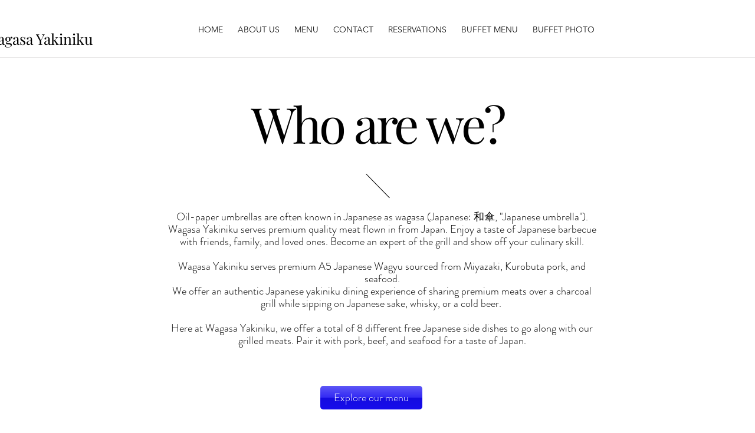

--- FILE ---
content_type: text/css; charset=utf-8
request_url: https://www.wagasayakiniku.com/_serverless/pro-gallery-css-v4-server/layoutCss?ver=2&id=comp-l2uez0md&items=3373_1440_1800%7C3441_3024_4032%7C3424_1440_1800%7C3294_1600_1066&container=1441_1280_376.53125_720&options=layoutParams_cropRatio:1%7ClayoutParams_structure_galleryRatio_value:0%7ClayoutParams_repeatingGroupTypes:%7ClayoutParams_gallerySpacing:0%7CgroupTypes:1%7CnumberOfImagesPerRow:3%7CcollageAmount:0%7CtextsVerticalPadding:0%7CtextsHorizontalPadding:0%7CcalculateTextBoxHeightMode:MANUAL%7CtargetItemSize:350%7CcubeRatio:1%7CexternalInfoHeight:0%7CexternalInfoWidth:0%7CisRTL:false%7CisVertical:false%7CminItemSize:120%7CgroupSize:1%7CchooseBestGroup:true%7CcubeImages:false%7CcubeType:fill%7CsmartCrop:false%7CcollageDensity:0%7CimageMargin:0%7ChasThumbnails:false%7CgalleryThumbnailsAlignment:bottom%7CgridStyle:0%7CtitlePlacement:SHOW_ON_HOVER%7CarrowsSize:23%7CslideshowInfoSize:200%7CimageInfoType:NO_BACKGROUND%7CtextBoxHeight:0%7CscrollDirection:0%7CgalleryLayout:1%7CgallerySizeType:smart%7CgallerySize:30%7CcropOnlyFill:false%7CnumberOfImagesPerCol:1%7CgroupsPerStrip:0%7Cscatter:0%7CenableInfiniteScroll:true%7CthumbnailSpacings:0%7CarrowsPosition:0%7CthumbnailSize:120%7CcalculateTextBoxWidthMode:PERCENT%7CtextBoxWidthPercent:50%7CuseMaxDimensions:false%7CrotatingGroupTypes:%7CfixedColumns:0%7CrotatingCropRatios:%7CgallerySizePx:0%7CplaceGroupsLtr:false
body_size: -50
content:
#pro-gallery-comp-l2uez0md [data-hook="item-container"][data-idx="0"].gallery-item-container{opacity: 1 !important;display: block !important;transition: opacity .2s ease !important;top: 0px !important;left: 0px !important;right: auto !important;height: 332px !important;width: 266px !important;} #pro-gallery-comp-l2uez0md [data-hook="item-container"][data-idx="0"] .gallery-item-common-info-outer{height: 100% !important;} #pro-gallery-comp-l2uez0md [data-hook="item-container"][data-idx="0"] .gallery-item-common-info{height: 100% !important;width: 100% !important;} #pro-gallery-comp-l2uez0md [data-hook="item-container"][data-idx="0"] .gallery-item-wrapper{width: 266px !important;height: 332px !important;margin: 0 !important;} #pro-gallery-comp-l2uez0md [data-hook="item-container"][data-idx="0"] .gallery-item-content{width: 266px !important;height: 332px !important;margin: 0px 0px !important;opacity: 1 !important;} #pro-gallery-comp-l2uez0md [data-hook="item-container"][data-idx="0"] .gallery-item-hover{width: 266px !important;height: 332px !important;opacity: 1 !important;} #pro-gallery-comp-l2uez0md [data-hook="item-container"][data-idx="0"] .item-hover-flex-container{width: 266px !important;height: 332px !important;margin: 0px 0px !important;opacity: 1 !important;} #pro-gallery-comp-l2uez0md [data-hook="item-container"][data-idx="0"] .gallery-item-wrapper img{width: 100% !important;height: 100% !important;opacity: 1 !important;} #pro-gallery-comp-l2uez0md [data-hook="item-container"][data-idx="1"].gallery-item-container{opacity: 1 !important;display: block !important;transition: opacity .2s ease !important;top: 0px !important;left: 266px !important;right: auto !important;height: 332px !important;width: 249px !important;} #pro-gallery-comp-l2uez0md [data-hook="item-container"][data-idx="1"] .gallery-item-common-info-outer{height: 100% !important;} #pro-gallery-comp-l2uez0md [data-hook="item-container"][data-idx="1"] .gallery-item-common-info{height: 100% !important;width: 100% !important;} #pro-gallery-comp-l2uez0md [data-hook="item-container"][data-idx="1"] .gallery-item-wrapper{width: 249px !important;height: 332px !important;margin: 0 !important;} #pro-gallery-comp-l2uez0md [data-hook="item-container"][data-idx="1"] .gallery-item-content{width: 249px !important;height: 332px !important;margin: 0px 0px !important;opacity: 1 !important;} #pro-gallery-comp-l2uez0md [data-hook="item-container"][data-idx="1"] .gallery-item-hover{width: 249px !important;height: 332px !important;opacity: 1 !important;} #pro-gallery-comp-l2uez0md [data-hook="item-container"][data-idx="1"] .item-hover-flex-container{width: 249px !important;height: 332px !important;margin: 0px 0px !important;opacity: 1 !important;} #pro-gallery-comp-l2uez0md [data-hook="item-container"][data-idx="1"] .gallery-item-wrapper img{width: 100% !important;height: 100% !important;opacity: 1 !important;} #pro-gallery-comp-l2uez0md [data-hook="item-container"][data-idx="2"].gallery-item-container{opacity: 1 !important;display: block !important;transition: opacity .2s ease !important;top: 0px !important;left: 515px !important;right: auto !important;height: 332px !important;width: 266px !important;} #pro-gallery-comp-l2uez0md [data-hook="item-container"][data-idx="2"] .gallery-item-common-info-outer{height: 100% !important;} #pro-gallery-comp-l2uez0md [data-hook="item-container"][data-idx="2"] .gallery-item-common-info{height: 100% !important;width: 100% !important;} #pro-gallery-comp-l2uez0md [data-hook="item-container"][data-idx="2"] .gallery-item-wrapper{width: 266px !important;height: 332px !important;margin: 0 !important;} #pro-gallery-comp-l2uez0md [data-hook="item-container"][data-idx="2"] .gallery-item-content{width: 266px !important;height: 332px !important;margin: 0px 0px !important;opacity: 1 !important;} #pro-gallery-comp-l2uez0md [data-hook="item-container"][data-idx="2"] .gallery-item-hover{width: 266px !important;height: 332px !important;opacity: 1 !important;} #pro-gallery-comp-l2uez0md [data-hook="item-container"][data-idx="2"] .item-hover-flex-container{width: 266px !important;height: 332px !important;margin: 0px 0px !important;opacity: 1 !important;} #pro-gallery-comp-l2uez0md [data-hook="item-container"][data-idx="2"] .gallery-item-wrapper img{width: 100% !important;height: 100% !important;opacity: 1 !important;} #pro-gallery-comp-l2uez0md [data-hook="item-container"][data-idx="3"]{display: none !important;} #pro-gallery-comp-l2uez0md .pro-gallery-prerender{height:332.38654356775714px !important;}#pro-gallery-comp-l2uez0md {height:332.38654356775714px !important; width:1280px !important;}#pro-gallery-comp-l2uez0md .pro-gallery-margin-container {height:332.38654356775714px !important;}#pro-gallery-comp-l2uez0md .pro-gallery {height:332.38654356775714px !important; width:1280px !important;}#pro-gallery-comp-l2uez0md .pro-gallery-parent-container {height:332.38654356775714px !important; width:1280px !important;}